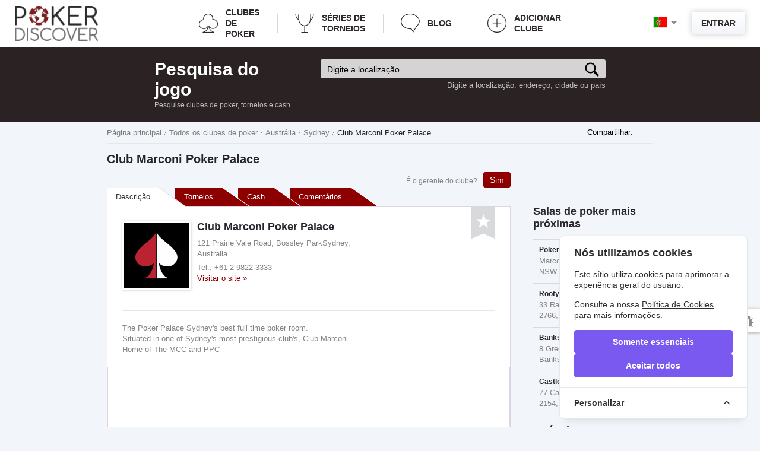

--- FILE ---
content_type: text/html; charset=utf-8
request_url: https://pt.pokerdiscover.com/clubs/australia/sydney/club-marconi-poker-palace
body_size: 22427
content:
<!doctype html>
<!--[if IE 8 ]>
<html class="ie8" lang="en-US"><![endif]-->
<!--[if IE 9 ]>
<html class="ie9" lang="en-US"><![endif]-->
<!--[if (gt IE 9)|!(IE)]><!-->
<html lang="en-US"><!--<![endif]-->
<head>
    <meta charset="UTF-8">
    <meta name="google-site-verification" content="Ua_zdEH4XiXfBLFNX3DAedrYTdYwENrmk2_EErU7-p4"/>
    <meta name='yandex-verification' content='68f8183f4a3eb435'/>
    <title>    Club Marconi Poker Palace - Clube de poker em Сидней | Jogos, Endereço, Contatos, Comentários.</title>
    <meta name="Description" content="    Club Marconi Poker Palace - Clube de poker em Сидней. descrição, cronograma de jogos a dinheiro e torneios de poker ao vivo. Encontre um jogo de poker no PokerDiscover.">
    <meta property="og:title" content="    Club Marconi Poker Palace - Clube de poker em Сидней | Jogos, Endereço, Contatos, Comentários.">
    <meta property="og:description" content="    Club Marconi Poker Palace - Clube de poker em Сидней. descrição, cronograma de jogos a dinheiro e torneios de poker ao vivo. Encontre um jogo de poker no PokerDiscover.">
    <meta property="og:image" content="    https://pt.pokerdiscover.com/media/poker/clubs/3625/logo/logo_651ac0f1c522a.png">
    <meta property="og:image:type" content="    image/png">
    <meta property="og:image:width" content="    454">
    <meta property="og:image:height" content="    454">
    <meta property="og:type" content="website">
    <meta property="og:url" content="https://pt.pokerdiscover.com/clubs/australia/sydney/club-marconi-poker-palace">
            
        <link rel="alternate" hreflang="en" href="https://en.pokerdiscover.com/clubs/australia/sydney/club-marconi-poker-palace" />
                    
        <link rel="alternate" hreflang="ru" href="https://ru.pokerdiscover.com/clubs/australia/sydney/club-marconi-poker-palace" />
                    
        <link rel="alternate" hreflang="uk-ua" href="https://ua.pokerdiscover.com/clubs/australia/sydney/club-marconi-poker-palace" />
                    
        <link rel="alternate" hreflang="it" href="https://it.pokerdiscover.com/clubs/australia/sydney/club-marconi-poker-palace" />
                                
        <link rel="alternate" hreflang="fr" href="https://fr.pokerdiscover.com/clubs/australia/sydney/club-marconi-poker-palace" />
            
    <link rel="shortcut icon" href="/images/favicon.ico" type="image/x-icon"/>
    <link rel="apple-touch-icon" href="/images/fav-iphone.png"/>

    <link rel="stylesheet" type="text/css" href="/css/style.css" media="all">
    <link rel="stylesheet" href="/js/plugins/range/jquery.nouislider.css">

    <link rel="stylesheet" type="text/css" href="/css/custom.css" media="all">
    <link rel="stylesheet" type="text/css" href="/css/print.css" media="print">
    <link rel="stylesheet" type="text/css" href="/js/plugins/fancybox/jquery.fancybox.css" media="all">

<script type="text/javascript">
    var translate = {
        poker_clubs_in: "Clubes de poker",
        field_required: "O campo obrigat\u00f3rio.",
        min_length_2: "O comprimento m\u00ednimo deste campo \u00e9 de 2 s\u00edmbolos.",
        min_length_5: "O comprimento m\u00ednimo deste campo \u00e9 de 5 s\u00edmbolos.",
        wrong_email_format: "E-mail inv\u00e1lido",
        club_updated: "Informa\u00e7\u00e3o sobre o clube atualizada com sucesso",
        delete_msg_confirm: "Eliminar esta mensagem?",
        delete_sel_msg_confirm: "Eliminar as mensagens selecionadas?",
        msg_del_success: "Mensagem eliminada com sucesso",
        msg_del_error: "Erro ao eliminar a mensagem",
        msgs_del_success: "Mensagens eliminadas com sucesso",
        msgs_del_error: "Erro ao eliminar mensagens",
        reviews_count: " coment\u00e1rio",
        min_5_symbols: "A mensagem deve conter no m\u00ednimo 5 s\u00edmbolos",
        select_position_from_list: "{{NO TRANSLATION}}"
    };
</script>

<!-- Google map -->
    <script type="text/javascript"
            src="https://maps.googleapis.com/maps/api/js?key=AIzaSyAgPNXtyZOeK6neJLjL6g0K5O_083Prews&v=3&libraries=places&language=en&types=(cities)"></script>
    <!--[if lt IE 9]>
    <script src="https://html5shim.googlecode.com/svn/trunk/html5.js"></script>
    <![endif]-->

    <script type="text/javascript" src="//s7.addthis.com/js/300/addthis_widget.js#pubid=ra-586fa2dd2f0bb75e"
            async="async"></script>

    <!-- Cookie Consent --><script src="https://pt.pokerdiscover.com/cookie-consent/script?id=93c8696da178b3dfa6b7d19198036674" defer></script></head>
<body class="mobile_map " itemscope itemtype="https://schema.org/WebPage">

<div class="popup" id="win-login">
    <div class="box" id="sign">
        <span class="close"></span>
        <span class="h2">Acesso a PokerDiscover</span>
        <form class="form_sign poker_form" id="form-login">
            <p><input type="text" name="email" placeholder="E-mail" class="form-control"></p>
            <p><input type="password" name="password" placeholder="Palavra-passe" class="form-control"></p>
            <p class="box_middle"><input type="checkbox" id="remember" name="remember">
                <label for="remember"> Mantenha-me conectado</label>
            </p>
            <span id="error-login">&nbsp;</span>
            <p class="text_center">
                <a href="javascript:void(0);" class="button secondary" id="btn-login">
                    <span>Entrar</span>
                    <span class="bg"></span>
                </a>
                <br>
                <span class="forgot_link">
                  <a rel="nofollow" href="/user/register">Cadastro</a>
                | <a rel="nofollow" href="/user/forgot-password">Esqueceu-se da sua palavra-passe?</a></span>
            </p>
            <div class="h2_wrapper">
                <span class="h2">Ou entre usando</span>
            </div>
                            <div class="socials">
                    <a href="" class="fb" rel="nofollow">Facebook</a>
                    <a href="https://accounts.google.com/o/oauth2/auth?client_id=540680337112-g9cnj2dbltaf1q2bgjb76uc1jfrlg1u7.apps.googleusercontent.com&redirect_uri=https://pt.pokerdiscover.com/user/googlelogin&response_type=code&scope=https://www.googleapis.com/auth/userinfo.email https://www.googleapis.com/auth/userinfo.profile" class="google" rel="nofollow">Google</a>
                    <a href="https://oauth.vk.com/authorize?client_id=4243530&redirect_uri=https://pt.pokerdiscover.com/user/vklogin&scope=7&display=page" class="vk" rel="nofollow">VKontakte</a>
                </div>
                    </form>
    </div>
</div>

    
<div id="wrapper">
    <div class="svgstore">
    <noindex>
        <svg xmlns="http://www.w3.org/2000/svg">
            <symbol id="icon-add-club" viewBox="0 0 141.7 141.7">
                <path d="m101.2 72.4h-60.2c-1.5 0-2.5-1-2.5-2.5s1-2.5 2.5-2.5h59.7c1.5 0 2.5 1 2.5 2.5 0.1 1.5-1 2.5-2 2.5zm-30.3 30.4c-1.5 0-2.5-1-2.5-2.5v-59.8c0-1.5 1-2.5 2.5-2.5s2.5 1 2.5 2.5v59.7c0 1.5-1 2.6-2.5 2.6zm0 38.9c-39.5 0-70.9-32.4-70.9-70.8 0-39.5 32.4-70.9 70.9-70.9s70.9 32.4 70.9 70.9-31.5 70.8-70.9 70.8zm0-137.7c-37 0-66.3 29.9-66.3 66.4s29.9 66.3 66.3 66.3 66.3-29.4 66.3-66.3-29.4-66.4-66.3-66.4z"/>
            </symbol>
            <symbol id="icon-poker-clubs" viewBox="0 0 141.7 141.7">
                <path d="m141.7 76.7c0-19.4-16-35.4-35.9-35.9 0-1.5 0.5-3.4 0.5-4.9 0-19.9-16.5-35.9-36.9-35.9s-36.9 16-36.9 35.9c0 2.4 0 4.9 0.5 6.8-18.4 1.9-33 18-33 35.9 0 19.9 16.5 35.9 36.9 35.9 11.2 0 21.8-4.9 28.6-13.1-2.9 13.1-11.6 29.6-35.9 35.9l-1 0.5 0.5 3.4h84l0.5-3.9h-1c-1-0.5-26.7-6.8-34.9-35.9 6.8 7.3 17 11.6 27.2 11.6 20.3-0.4 36.8-16.4 36.8-36.3zm-70.3 15.5c3.4 26.7 19.9 39.3 30.1 45.1h-59.3c23.8-11.6 28.2-33.4 29.2-45.1v-1.5l-3.9-1-0.5 1c-5.3 11.6-17 19.4-30.1 19.4-18 0-32.5-14.1-32.5-31.5 0-17 13.6-31.1 31.1-31.5h2.9l-0.5-2.9c-1-2.4-1.5-5.3-1.5-8.3 0-17.5 14.6-31.5 32.5-31.5s32.5 14.1 32.5 31.5c0 2.4-0.5 4.4-1 6.8l-0.5 2.9h2.9 1.5c18 0 32.5 14.1 32.5 31.5s-14.6 31.5-32.5 31.5c-12.6 0-23.8-6.8-29.1-17.5l-0.5-1-3.4 1 0.1 1.1z"/>
            </symbol>
            <symbol id="icon-cup" viewBox="0 0 141.7 141.7">
                <path stroke-miterlimit="10" stroke-width="5" d="m71.2 139.9v-50s-55.4 4-43.6-88.1m86.6 41.6s20.3 4.5 22.8-42.1h-131.7c-2.4 36.6 21.3 42.1 21.3 42.1m88.6-41.6c-1.5 15.8 11.4 84.6-44.1 88.1m-24.7 50h48.6" fill="none"/>
            </symbol>
            <symbol id="icon-blog" viewBox="0 0 141.7 141.7">
                <path fill="none" stroke-width="5" stroke-miterlimit="10" d="M118.4,93.8 c0,0,43.1-35,2.4-71.4C81-14,26.4,6.1,12,28.6S0.5,83.7,25.4,100c26.8,17.7,51.3,12.9,52.7,12.9c1.9,0,14.4,24,14.4,24L118.4,93.8z"/>
            </symbol>
            <symbol id="icon-arrow-top" viewBox="-3 23.5 100.5 49.8">
                <g>
                    <polygon points="-1.4,68.8 47.3,24.9 96.1,68.8 93.4,71.8 47.3,30.3 1.3,71.8"/>
                    <path d="M47.3,26.3l47.3,42.6l-1.3,1.5L47.3,29l-46,41.4L0,68.9L47.3,26.3 M47.3,23.6L46,24.8L-1.3,67.4l-1.5,1.3 l1.3,1.5l1.3,1.5l1.3,1.5l1.5-1.3l44.7-40.2L92,71.9l1.5,1.3l1.3-1.5l1.3-1.5l1.3-1.5L96,67.4L48.7,24.8L47.3,23.6L47.3,23.6z"/>
                </g>
            </symbol>
            <symbol id="icon-home" viewBox="0 0 32 32">
                <path d="M32 19l-6-6v-9h-4v5l-6-6-16 16v1h4v10h10v-6h4v6h10v-10h4z"></path>
            </symbol>
            <symbol id="icon-manager-club" viewBox="0 0 466.211 466.211">
                <path d="M460.814,223.143l-58.211-58.237c-0.023,0-0.023-0.018-0.036-0.018L252.208,14.521c0,0-0.013-0.006-0.013-0.018
                  l-6.07-6.074c-7.185-7.185-18.843-7.185-26.013,0l-6.074,6.074c0,0.012-0.024,0.012-0.024,0.012L63.648,164.894
                  c0,0-0.012,0.018-0.024,0.018L5.386,223.149c-7.182,7.188-7.182,18.828,0,26.016c3.591,3.591,8.302,5.386,13.006,5.386
                  s9.424-1.795,13.015-5.386l26.842-26.842v196.375c0,24.523,19.948,44.472,44.468,44.472h260.776
                  c24.506,0,44.466-19.948,44.466-44.472V222.317l26.829,26.842c3.592,3.591,8.299,5.386,13.007,5.386
                  c4.702,0,9.439-1.795,13.001-5.386C468.013,241.971,468.013,230.331,460.814,223.143z"/>
            </symbol>
            <symbol id="icon-settings" viewBox="0 0 32 32">
                <path d="M32 17.969v-4l-4.781-1.992c-0.133-0.375-0.273-0.738-0.445-1.094l1.93-4.805-2.829-2.828-4.762 1.961c-0.363-0.176-0.734-0.324-1.117-0.461l-2.027-4.75h-4l-1.977 4.734c-0.398 0.141-0.781 0.289-1.16 0.469l-4.754-1.91-2.828 2.828 1.938 4.711c-0.188 0.387-0.34 0.781-0.485 1.188l-4.703 2.011v4l4.707 1.961c0.145 0.406 0.301 0.801 0.488 1.188l-1.902 4.742 2.828 2.828 4.723-1.945c0.379 0.18 0.766 0.324 1.164 0.461l2.023 4.734h4l1.98-4.758c0.379-0.141 0.754-0.289 1.113-0.461l4.797 1.922 2.828-2.828-1.969-4.773c0.168-0.359 0.305-0.723 0.438-1.094l4.782-2.039zM15.969 22c-3.312 0-6-2.688-6-6s2.688-6 6-6 6 2.688 6 6-2.688 6-6 6z"></path>
            </symbol>
            <symbol id="icon-arrow" viewBox="0 0 32 32">
                <path d="M22.137 19.625l9.863-7.625h-12l-4-12-4 12h-12l9.875 7.594-3.875 12.406 10.016-7.68 9.992 7.68z"></path>
            </symbol>
            <symbol id="icon-user" viewBox="0 0 48 48">
                <path d="M41.689 34.59c-2.899-3.79-6.64-5.75-12.959-6.38-1.141-0.229-2-1.24-2-2.44 0-0.879 2.819-3.51 2.799-3.529 2.91-3.011 4.471-7.901 4.471-11.661 0-5.84-4.7-10.58-10.5-10.58s-10.5 4.74-10.5 10.58c0 3.78 1.52 8.7 4.46 11.71 0 0 2.81 2.601 2.81 3.479 0 1.271-0.96 2.33-2.2 2.48-6.19 0.65-9.89 2.6-12.76 6.34-0.83 1.081-1.28 3.251-1.31 4.411 0.010 0.3 0 5 0 5 0 2.21 1.79 4 4 4h31c2.21 0 4-1.79 4-4 0 0-0.010-4.7 0-5-0.029-1.16-0.48-3.33-1.311-4.41z"></path>
            </symbol>
            <symbol id="icon-message" viewBox="0 0 14 14">
                <g>
                    <path d="M7,9L5.268,7.484l-4.952,4.245C0.496,11.896,0.739,12,1.007,12h11.986 c0.267,0,0.509-0.104,0.688-0.271L8.732,7.484L7,9z"/>
                    <path d="M13.684,2.271C13.504,2.103,13.262,2,12.993,2H1.007C0.74,2,0.498,2.104,0.318,2.273L7,8 L13.684,2.271z"/>
                    <polygon points="0,2.878 0,11.186 4.833,7.079"/>
                    <polygon points="9.167,7.079 14,11.186 14,2.875"/>
                </g>
            </symbol>
            <symbol id="icon-balance" viewBox="0 0 96 96">
                <path d="M92.796,58.951l-6.433-37.622l0.597-0.076v-3.251H53.994v-2.146h-5.247h-1.494h-5.247v2.146H9.04v3.251l0.597,0.076               L3.204,58.951H0.315c0,3.587,5.544,6.498,12.38,6.498c6.838, 0,12.38-2.911,12.38-6.498h-2.888l-6.297-36.823l24.766,3.162v46.322                     h-8.051v3.895h-3.184v4.638h17.831h1.494h17.831v-4.638h-3.184v-3.895h-8.051V25.289l24.766-3.162l-6.297,36.823h-2.887                     c0,3.587,5.542,6.498,12.379,6.498c6.836,0,12.38-2.911,12.38-6.498H92.796z M19.61,58.951H5.778l6.38-37.299l1.099,0.14 L19.61,58.951z M76.39,58.951l6.354-37.16l1.1-0.14l6.379,37.299H76.39z"></path>
            </symbol>
            <symbol id="icon-rating" viewBox="0 0 32 32">
                  <path d="M28.166,8.317c-2.1,0-3.803,1.702-3.803,3.801c0,0.252,0.025,0.499,0.074,0.738l-4.806,4.328 c-0.407-0.15-0.849-0.232-1.312-0.232c-0.176,0-0.35,0.013-0.52,0.033l-2.726-3.641c0.131-0.385,0.201-0.798,0.201-1.227                c0-2.1-1.702-3.801-3.8-3.801s-3.8,1.702-3.8,3.801c0,0.485,0.089,0.948,0.256,1.375l-3.128,3.572 c-0.299-0.075-0.609-0.114-0.93-0.114c-2.098,0-3.801,1.702-3.801,3.802s1.703,3.801,3.801,3.801c2.1,0,3.802-1.701,3.802-3.801       c0-0.32-0.04-0.63-0.114-0.926l3.446-3.936c0.153,0.019,0.31,0.029,0.468,0.029c0.213,0,0.421-0.018,0.623-0.051l2.66,3.552 c-0.156,0.414-0.24,0.863-0.24,1.332c0,2.1,1.702,3.801,3.799,3.801c2.101,0,3.801-1.701,3.801-3.801 c0-0.184-0.012-0.363-0.037-0.54l4.955-4.462c0.355,0.11,0.732,0.169,1.125,0.169c2.098,0,3.801-1.702,3.801-3.801 C31.965,10.019,30.264,8.317,28.166,8.317z"></path>
            </symbol>
            <symbol id="icon-cup-full" viewBox="0 0 32 32">
                <path d="M24.7,0l0,0.7c0,0.4-0.1,0.7-0.3,1c-0.3,0.3-0.8,0.5-1.3,0.6c0-0.4,0-0.7,0-1.1c-0.6,0-3.9,0-7.2,0c0,0,0,0,0,0 c-3.3,0-6.5,0-7.2,0c0,0.4,0,0.8,0,1.1C8.5,2.2,7.9,2,7.6,1.7c-0.2-0.2-0.3-0.6-0.3-1l0-0.7H3.6l0,0.7c0.2,12.1,5.3,15,7.7,15.8 L10.9,17l1.1,0.8l0.4-0.6c0.8,1.4,1.4,2.4,1.7,3.1h-0.5v1.1h0.6c-0.3,1.7-3.7,3.7-3.7,3.7v1H9.7V32H16h0h6.3v-5.9h-0.8v-1 c0,0-3.4-2-3.7-3.7h0.6v-1.1h-0.5c0.3-0.7,1-1.6,1.7-3.1l0.4,0.6l1.1-0.8l-0.4-0.5c2.3-0.7,7.5-3.6,7.7-15.8l0-0.7H24.7z M5,1.4h1 c0.1,0.5,0.3,0.9,0.7,1.3c0.7,0.7,1.7,0.9,2.3,1C9.3,9,10.3,12.5,11.3,15C9.3,14.3,5.3,11.6,5,1.4z M20.7,15c1-2.5,2-6,2.4-11.4 c0.6-0.1,1.6-0.3,2.3-1c0.3-0.4,0.6-0.8,0.7-1.3h1C26.7,11.6,22.7,14.3,20.7,15z"/>
            </symbol>
            <symbol id="icon-search-club" viewBox="0 30.6 547.6 486.3">
                <path fill="#2B2323" d="M540.8,254.8L294.5,38.2c-11.5-10.1-30.1-10.1-41.4,0L6.9,254.8c-11.5,10.1-8.4,18.3,6.9,18.3h76v221.8 c0,12.1,9.9,22.1,22.1,22.1h92.9V371.1c0-12.1,9.9-22.1,22.1-22.1h93.9c12.2,0,22.1,9.8,22.1,22.1V517h92.9 c12.2,0,22.1-9.9,22.1-22.1V273h76C549,273,552.1,264.9,540.8,254.8z"/>
            </symbol>
            <symbol id="icon-search-geo" viewBox="0 123.3 595.3 595.3">
                <path fill="#2B2323" d="M297.6,123.3C133.5,123.3,0,256.8,0,420.9c0,164.1,133.5,297.6,297.6,297.6c164.1,0,297.6-133.5,297.6-297.6 C595.3,256.8,461.7,123.3,297.6,123.3z M395.6,445.9c-19.5-3.1-59.5-3.1-72.9,16.4c-16.4,24.6,16.4,36.9,23.6,56.5 c7.2,21.5-10.3,13.3-16.4,31.8c-8.2,25.7,33.9,56.4,49.3,71.9c1.8,1.8,3.6,3.9,5.6,6.2c-26.8,11.3-56.2,17.5-87.1,17.5 c-72.1,0-136.4-34-177.6-86.8c8.4,6.5,17.4,9.8,25.9,6.7c15.7-6,25.3-48.2,41-61.5c27.7-22.9,33.7-26.5,38.6-61.5 c3.6-32.5,22.9-26.5,36.2-49.4c31.3-59.1-100.1-26.5-117-37.4c-17.2-12.6-19.1-43.8-41.2-49.9c39.3-66.3,111.5-110.9,194-110.9 c15.4,0,30.4,1.6,44.9,4.5c-10.7,9.5-21.1,19.4-32.3,28.5c-21.7,18.1-51.8,32.5-57.9,63.9c-3.6,27.7,19.3,78.4,49.4,85.6 c28.9,6,33.8-27.7,57.9-35c31.4-9.6,57.9,31.4,84.4,41c37.3,15.7,21.7-12.1,20.5-36.2c-1-21.7,17.5-24.2,35.8-25.2 c14.4,29.7,22.5,63,22.5,98.1c0,19.7-2.5,38.8-7.3,57C474.1,479.9,435.6,452.2,395.6,445.9z"/>
            </symbol>
            <symbol id="icon-search-series" viewBox="0 0 30.9 30.9">
                <path fill="#2B2323" d="M24.8,4.5c0-0.9,0-1.5,0-1.5l-9.3,0l0,0h0h0l0,0l-9.3,0c0,0,0,0.6,0,1.5H0v1c0,0.2,0,5.7,3.4,8.7 C4.8,15.4,6.6,16,8.6,16c0.3,0,0.6,0,1,0c1.2,1.6,2.5,2.7,4,3.3v4.4H9.2v2.8H7.7V28h7.7h0.1h7.7v-1.6h-1.5v-2.8h-4.5v-4.4 c1.5-0.6,2.9-1.7,4-3.3c0.3,0,0.6,0,1,0c2.1,0,3.8-0.6,5.2-1.9c3.4-3,3.4-8.4,3.4-8.7v-1H24.8z M4.8,12.6C2.8,10.9,2.3,8,2.1,6.5 h4.2c0.2,1.9,0.6,4.3,1.5,6.4C8,13.2,8.2,13.6,8.3,14C6.9,13.9,5.7,13.5,4.8,12.6z M26.2,12.6c-1,0.8-2.2,1.3-3.6,1.3 c0.2-0.4,0.4-0.7,0.5-1.1c1-2.1,1.4-4.5,1.5-6.4h4.2C28.7,8,28.1,10.9,26.2,12.6z"/>
            </symbol>
            <symbol id="icon-present" viewBox="0 0 30.9 30.9">
                <path fill="#8D0000" d="M9,15.9v2.8h9.6v-4.1h-8.3C9.6,14.5,9,15.1,9,15.9z M28.2,11.1c0-1.1-0.9-2.1-2.7-2.1
c-1.8,0-3.2,0.8-4.1,1.7c-0.4-0.2-0.9-0.4-1.4-0.4c-0.5,0-1,0.1-1.4,0.4C17.7,9.8,16.3,9,14.5,9c-1.9,0-2.8,0.9-2.8,2.1
s0.9,2.1,2.8,2.1H20l0,0h0l0,0h5.5C27.4,13.1,28.2,12.2,28.2,11.1z M17.5,11.8h-3c-0.6,0-1.4-0.1-1.4-0.7c0-0.6,0.7-0.7,1.4-0.7
c1.4,0,2.4,0.6,3.1,1.3L17.5,11.8z M22.3,11.7c0.7-0.7,1.8-1.3,3.2-1.3c0.6,0,1.4,0.1,1.4,0.7c0,0.6-0.7,0.7-1.4,0.7L22.3,11.7
L22.3,11.7z M10.4,29.6c0,0.8,0.6,1.4,1.4,1.4h6.9V20h-8.2V29.6z M29.6,14.5h-8.2v4.1H31v-2.8C31,15.1,30.4,14.5,29.6,14.5z
M21.4,31h6.8c0.8,0,1.4-0.6,1.4-1.4V20h-8.2V31z"/>
            </symbol>
            <symbol id="icon-info" viewBox="0 0 30.9 30.9">
                <path fill="#8D8D8D" d="M23.4,28.7c0,0-0.8,0.3-1.5,0.3c-0.4,0-0.5-0.1-0.6-0.1c-0.2-0.2-0.7-0.5,0.1-2l1.4-2.9
c0.9-1.7,1-3.3,0.4-4.6c-0.5-1.1-1.5-1.8-2.8-2c-0.5-0.1-0.9-0.1-1.4-0.1c-2.7,0-4.4,1.6-4.5,1.6c-0.3,0.2-0.3,0.6-0.1,0.9
c0.2,0.3,0.5,0.4,0.9,0.3c0,0,0.8-0.3,1.5-0.3c0.4,0,0.5,0.1,0.6,0.1c0.2,0.2,0.7,0.5-0.1,2l-1.4,2.9c-0.9,1.7-1,3.3-0.4,4.6
c0.5,1.1,1.5,1.8,2.8,2c0.5,0.1,0.9,0.1,1.4,0.1c2.7,0,4.5-1.6,4.5-1.6c0.3-0.2,0.3-0.6,0.1-0.9C24,28.7,23.7,28.6,23.4,28.7z
M22.2,8.5c2,0,3.6,1.6,3.6,3.6s-1.6,3.6-3.6,3.6s-3.6-1.6-3.6-3.6S20.2,8.5,22.2,8.5z"/>
            </symbol>
            <symbol id="icon-bug" viewBox="0 0 30.9 30.9">
                <path fill="#8D8D8D" d="M16.5,14.7c-0.5-0.6-0.7-1.3-0.7-2c0-2,1.9-3.7,4.2-3.7c2.3,0,4.2,1.6,4.2,3.7c0,0.8-0.3,1.4-0.7,2H16.5z
M29.2,21.2h-2.5c-0.1-1.3-0.5-2.5-1-3.5l2.3-2.5c0.4-0.4,0.4-1.1-0.1-1.5c-0.4-0.4-1.1-0.4-1.5,0.1l-2,2.2
c-0.1-0.2-0.3-0.3-0.5-0.5h-3v15c1.3-0.2,2.5-0.9,3.4-1.9l2,2.1c0.2,0.2,0.5,0.3,0.8,0.3c0.3,0,0.5-0.1,0.7-0.3
c0.4-0.4,0.5-1.1,0.1-1.5l-2.3-2.5c0.5-1,0.9-2.2,1-3.5h2.5c0.6,0,1-0.5,1-1C30.3,21.6,29.8,21.2,29.2,21.2z M15.6,15.9l-2-2.2
c-0.4-0.4-1-0.5-1.5-0.1c-0.4,0.4-0.5,1.1-0.1,1.5l2.3,2.5c-0.5,1-0.9,2.2-1.1,3.5h-2.5c-0.6,0-1,0.5-1,1c0,0.6,0.5,1,1,1h2.5
c0.1,1.3,0.5,2.5,1,3.5l-2.3,2.5c-0.4,0.4-0.4,1.1,0.1,1.5c0.2,0.2,0.5,0.3,0.7,0.3c0.3,0,0.6-0.1,0.8-0.3l2-2.1
c0.9,1,2.1,1.7,3.4,1.9v-15h-3C15.9,15.6,15.8,15.8,15.6,15.9z"/>
            </symbol>
            <symbol viewBox="0 0 15 15" id="icon-update-user">
                <path d="M14.4,8c0,1.7-0.7,3.3-2,4.5c-2.7,2.5-7.1,2.5-9.7,0s-2.7-6.7,0-9.2C5.1,1,9.2,0.8,11.9,3L9.5,3.6l0.1,0.5 l3.5-0.8l0,0l0,0L12.5,0l-0.6,0.1l0.5,2.4C9.4,0.1,5,0.3,2.2,2.9c-2.9,2.8-2.9,7.2,0,10c2.9,2.7,7.7,2.7,10.6,0 C14.2,11.7,15,9.9,15,8H14.4z"/>
                <path d="M10,9H9.5C9,9,8.6,8.6,8.6,8.1V7.8C8.8,7.5,8.9,7.2,9,6.9c0-0.1,0.1-0.1,0.1-0.1c0.2-0.2,0.2-0.5,0.1-0.7
                c0,0-0.1-0.1-0.1-0.1c0-0.3,0-0.6,0-0.8c0-0.3-0.1-0.7-0.3-0.9C8.6,4,8.4,3.9,8.1,3.9c-0.3-0.1-0.7-0.1-1,0C6.8,3.9,6.5,4.1,6.3,4.4
                C6.2,4.6,6.1,4.9,6.1,5.1s0,0.6,0,0.9c0,0.1,0,0.1-0.1,0.2C5.9,6.4,5.9,6.7,6.2,6.8c0.1,0,0.1,0.1,0.1,0.2c0.1,0.3,0.2,0.6,0.4,0.8
                v0.3C6.7,8.6,6.3,9,5.7,9H5.2c0,0-0.9,0.2-1.4,1.4v0.5c0,0.3,0.2,0.5,0.5,0.5H11c0.3,0,0.5-0.2,0.5-0.5v-0.5C10.9,9.3,10,9,10,9z"/>
            </symbol>
            <symbol viewBox="0 0 15 15" id="icon-update-up">
                <path d="M14.4,8c0,1.7-0.7,3.3-2,4.5c-2.7,2.5-7.1,2.5-9.7,0s-2.7-6.7,0-9.2C5.1,1,9.2,0.8,11.9,3L9.5,3.6l0.1,0.5 l3.5-0.8l0,0l0,0L12.5,0l-0.6,0.1l0.5,2.4C9.4,0.1,5,0.3,2.2,2.9c-2.9,2.8-2.9,7.2,0,10c2.9,2.7,7.7,2.7,10.6,0 C14.2,11.7,15,9.9,15,8H14.4z"/>
                <path d="M11.5,7.2L7.8,3.9c-0.2-0.2-0.5-0.2-0.6,0L3.5,7.2C3.3,7.4,3.3,7.5,3.6,7.5h1.5v3.7c0.6,0,4.3,0,4.8,0V7.5 h1.5C11.7,7.5,11.7,7.4,11.5,7.2z"/>
            </symbol>
            <symbol viewBox="0 0 26 19.002" id="icon-comments">
                <path d="M24.259,3.94c-1.161-1.216-2.738-2.177-4.73-2.882C17.537,0.353,15.36,0,13,0c-1.76,0-3.444,0.209-5.049,0.625 C6.345,1.042,4.962,1.604,3.801,2.313C2.641,3.022,1.717,3.866,1.03,4.843C0.343,5.82,0,6.844,0,7.916 c0,1.237,0.438,2.396,1.313,3.476c0.875,1.08,2.072,1.987,3.591,2.721c-0.107,0.33-0.232,0.644-0.377,0.94 c-0.145,0.297-0.276,0.54-0.392,0.73c-0.116,0.19-0.273,0.399-0.472,0.631c-0.198,0.231-0.348,0.394-0.45,0.489 c-0.101,0.095-0.268,0.251-0.501,0.469c-0.232,0.219-0.382,0.361-0.45,0.427c-0.01,0.004-0.048,0.041-0.116,0.111 c-0.068,0.07-0.102,0.105-0.102,0.105l-0.087,0.111c-0.048,0.062-0.07,0.101-0.065,0.118c0.005,0.016-0.005,0.058-0.029,0.123 c-0.024,0.066-0.022,0.116,0.007,0.149v0.012c0.039,0.149,0.123,0.268,0.254,0.358c0.131,0.091,0.278,0.128,0.443,0.111 c0.629-0.066,1.18-0.156,1.654-0.271c2.534-0.553,4.759-1.551,6.674-2.993c0.725,0.066,1.427,0.099,2.104,0.099 c2.36,0,4.536-0.353,6.529-1.058c1.993-0.705,3.569-1.666,4.73-2.881C25.42,10.677,26,9.351,26,7.916 C26,6.481,25.42,5.156,24.259,3.94z"/>
            </symbol>

            <symbol viewBox="0 0 47.986 40.066" id="icon-send">
                <path d="M29.325,29.382v10.684l18.661-18.697L29.325,2.672v10.951C15.995,13.623,6.665,9.349,0,0 C2.666,13.356,10.663,26.711,29.325,29.382z"></path>
            </symbol>
        </svg>
    </noindex>
</div>
    <div class="page-header">
        <div class="page-header__top">
    <a href="https://pt.pokerdiscover.com" class="page-header__logo">
        <img src="/images/logo-pokerdiskover.png" alt="PokerDiscover">
    </a>
    <div class="page-header__right">
        <div class="page-header__lang">
    <div class="page-header__lang-current">
        <span class="flag-icon flag-icon-pt"></span>
    </div>
    <ul class="page-header__lang-list">
                <li>

            <a href="https://en.pokerdiscover.com/clubs/australia/sydney/club-marconi-poker-palace">
                <span class="flag-icon flag-icon-gb"></span>
                English
            </a>
        </li>
                <li>

            <a href="https://ru.pokerdiscover.com/clubs/australia/sydney/club-marconi-poker-palace">
                <span class="flag-icon flag-icon-ru"></span>
                Русский
            </a>
        </li>
                <li>

            <a href="https://ua.pokerdiscover.com/clubs/australia/sydney/club-marconi-poker-palace">
                <span class="flag-icon flag-icon-ua"></span>
                Українська
            </a>
        </li>
                <li>

            <a href="https://it.pokerdiscover.com/clubs/australia/sydney/club-marconi-poker-palace">
                <span class="flag-icon flag-icon-it"></span>
                Italiano
            </a>
        </li>
                <li>

            <a href="https://fr.pokerdiscover.com/clubs/australia/sydney/club-marconi-poker-palace">
                <span class="flag-icon flag-icon-fr"></span>
                French
            </a>
        </li>
            </ul>
</div>
        <ul class="page-header__login-panel">
    <li id="btn-login-show" class="page-header__login"><a href="/user/login">Entrar</a></li>
    <li class="page-header__reg"><a href="/user/register">Cadastro</a></li>
</ul>
    </div>
    <div class="page-header__wrapper-nav">
    <ul class="page-header__nav">
        <li class="page-header__nav-item">
            <a href="/clubs" class="page-header__nav-link">
                <svg class="page-header__nav-icon">
                    <use xlink:href="#icon-poker-clubs"></use>
                </svg>
                Clubes de poker            </a>
        </li>
        <li class="page-header__nav-item">
            <a href="/series" class="page-header__nav-link">
                <svg class="page-header__nav-icon">
                    <use xlink:href="#icon-cup"></use>
                </svg>
                Séries de torneios            </a>
        </li>
        <li class="page-header__nav-item">
            <a href="/blog" class="page-header__nav-link">
                <svg class="page-header__nav-icon">
                    <use xlink:href="#icon-blog"></use>
                </svg>
                Blog            </a>
        </li>
        <li class="page-header__nav-item">
            <a href="/add-club" class="page-header__nav-link">
                <svg class="page-header__nav-icon">
                    <use xlink:href="#icon-add-club"></use>
                </svg>
                Adicionar clube            </a>
        </li>
    </ul>
</div>
</div>
                <div class="page-header__bottom">
            <div class="container relative">
    <div class="search_poker">
        <div class="info">
            <strong>Pesquisa do jogo</strong>
            <p>Pesquise clubes de poker, torneios e cash</p>
        </div>
        <form method="GET" action="https://pt.pokerdiscover.com/search" accept-charset="UTF-8" class="search-poker">
        <div class="search_block">
            <div class="search">
                                <input class="query" placeholder="Digite a localização" name="query" type="text">
                <input class="cityCode" name="code" type="hidden">
                <input class="btn" type="submit" value="Search">
                <svg version="1.1" xmlns="http://www.w3.org/2000/svg" xmlns:xlink="http://www.w3.org/1999/xlink" x="0px" y="0px"
                     viewBox="0 0 50 50" enable-background="new 0 0 50 50" xml:space="preserve">
                    <path d="M30.075,13.341c-4.613-4.614-12.121-4.614-16.734,0c-4.612,4.614-4.612,12.121,0,16.735
                    c4.108,4.107,10.506,4.547,15.116,1.34c0.097,0.459,0.32,0.897,0.676,1.254l6.718,6.717c0.978,0.977,2.56,0.977,3.535,0
                    c0.978-0.977,0.978-2.559,0-3.535l-6.718-6.719c-0.355-0.355-0.794-0.578-1.253-0.674C34.624,23.847,34.184,17.451,30.075,13.341z
                     M27.954,27.955c-3.444,3.444-9.048,3.444-12.492,0c-3.442-3.444-3.442-9.048,0-12.492c3.444-3.444,9.048-3.444,12.492,0
                    S31.398,24.511,27.954,27.955z"/>
                </svg>
            </div>
            <p>Digite a localização: endereço, cidade ou país</p>
        </div>
        </form>
    </div>
    </div>
        </div>
            </div>

    <section id="main">
            <div class="container">

            <div class="share_buttons">
        <div class="share_text">Compartilhar:</div>
            <div class="addthis_inline_share_toolbox"></div>
        </div>

        <ul class="breadcrumbs" itemscope itemtype="https://schema.org/BreadcrumbList">
            <li itemscope itemtype="https://schema.org/ListItem"><a itemprop="url" href="/"><span itemprop="title">Página principal</span></a></li>
            <li itemscope itemtype="https://schema.org/ListItem"><a itemprop="url" href="https://pt.pokerdiscover.com/clubs"><span itemprop="title">Todos os clubes de poker</span></a></li>
            <li itemscope itemtype="https://schema.org/ListItem"><a itemprop="url" href="/clubs/australia"><span itemprop="title">Austrália</span></a></li>
            <li itemscope itemtype="https://schema.org/ListItem"><a itemprop="url" href="/clubs/australia/sydney"><span itemprop="title">Sydney</span></a></li>
            <li>Club Marconi Poker Palace</li>
        </ul>
                    <h1>Club Marconi Poker Palace</h1>
        
        
        <div class="error_msg" style="display: none;"></div>
    
        <div class="success_msg" style="display: none;"></div>
    

                                    <p class="ask">
                    É o gerente do clube?                    <a href="#" class="button secondary club-info-popup"><span>Sim</span><span class="bg"></span></a>
                </p>
                    
        <div class="reviews">
                                </div>
        <div class="columns">
            <div class="left_column">
                <div class="info">
                    <div class="nav nav-tabs" id="tabs">
                        <ul class="tabs">
                            <li class="active zindex5">
                                <a data-target="#description" href="https://pt.pokerdiscover.com/clubs/australia/sydney/club-marconi-poker-palace#description" data-toggle="tab">
                                    <span class="name">Descrição</span>
                                    <span class="element"></span>
                                </a>
                            </li>
                                                            <li class="zindex4">
                                    <a data-target="#tournaments" href="https://pt.pokerdiscover.com/clubs/australia/sydney/club-marconi-poker-palace#tournaments" data-toggle="tab">
                                        <span class="name">Torneios</span>
                                        <span class="element"></span>
                                    </a>
                                </li>
                                <li class="zindex3">
                                    <a data-target="#cash" href="https://pt.pokerdiscover.com/clubs/australia/sydney/club-marconi-poker-palace#cash" data-toggle="tab">
                                        <span class="name">Cash</span>
                                        <span class="element"></span>
                                    </a>
                                </li>
                                                                                    <li class="zindex1">
                                <a data-target="#reviews" href="https://pt.pokerdiscover.com/clubs/australia/sydney/club-marconi-poker-palace#reviews" data-toggle="tab">
                                    <span class="name">Comentários</span>
                                    <span class="element"></span>
                                </a>
                            </li>
                        </ul>
                    </div><!-- tabs -->
                    <div class="tab-content" itemscope itemtype="http://schema.org/Organization">
                        <div class="tab-pane fade active in block_content" id="description">
                <span itemprop="aggregateRating" itemscope itemtype="http://schema.org/AggregateRating">
                    <meta itemprop="ratingValue" content="0">
                    <meta itemprop="reviewCount" content="0">
                </span>
                                                            <a href="/user/login" class="favorite">
                                    <span class="message add">Adicionar aos favoritos</span>
                                    <span class="message remove">Remover dos favoritos</span>
                                    <span class="icon"><span></span></span>
                                </a>
                                                        <div class="club">
                                <div class="img">
                                                                            <img src = "/media/poker/clubs/3625/logo/110x/logo_651ac0f1c522a.png" alt="Club Marconi Poker Palace logo" itemprop="image" />
                                                                    </div>
                                <div class="description">
                                    <div class="info_club">
                                        <div class="left_column">
                                            <h2 itemprop="name">Club Marconi Poker Palace</h2>
                                            <p itemprop="address">121 Prairie Vale Road, Bossley ParkSydney, Australia</p>
                                            <p>
                                                                                                    Tel.: <span itemprop="telephone">+61 2 9822 3333</span><br>
                                                                                                                                                                                                        <a itemprop="url" href="http://www.clubmarconi.com.au/" target="_blank" rel="nofollow">Visitar o site &raquo;</a><br>
                                                                                            </p>
                                        </div>
                                        <!--                            <div class="right_column">-->
                                        <!---->
                                        <!--                            </div>-->
                                    </div>
                                </div>
                            </div>
                                                        <div class="description" itemprop="description">
                                The Poker Palace Sydney's best full time poker room.<br>Situated in one of Sydney's most prestigious club's, Club Marconi.<br>Home of The MCC and PPC
                            </div>
                            
                            <div class="wrapper_map">
                                <div style="position: relative; overflow: hidden;">
                                <iframe width="675" height="285"
                                        frameborder="0" style="border:0"
                                        src="https://www.google.com/maps/embed/v1/place?key=AIzaSyAgPNXtyZOeK6neJLjL6g0K5O_083Prews&q=-33.8643780000000000,150.8799930000000000" allowfullscreen>
                                </iframe>
                                </div>
                            </div>
                        </div>
                        <div class="tab-pane fade block_content" id="tournaments">
                            <h2 class="top_title">Club Marconi Poker Palace
                                Torneios</h2>
                            <span class="h2">Hoje</span>
                            <table class="table hover_tr table-style">
                                <thead>
                                <tr>
                                    <th width="150">Start</th>
                                    <th class="size_410">Evento</th>
                                    <th width="60">Buy in</th>
                                    <th></th>
                                </tr>
                                </thead>
                                <tbody>
                                                                    <tr class="info line_height">
                                        <td colspan="5">Torneios não encontrados</td>
                                    </tr>
                                                                </tbody>
                            </table>
                            <span class="h2">Programado</span>
                            <table class="table hover_tr table-style">
                                <thead>
                                <tr>
                                    <th width="150">Datas</th>
                                    <th>Evento</th>
                                    <th  width="60">Buy in</th>
                                    <th></th>
                                </tr>
                                </thead>
                                <tbody>
                                                                    <tr class="info line_height">
                                        <td colspan="4">Torneios não encontrados</td>
                                    </tr>
                                                                </tbody>
                            </table>
                        </div>
                        <div class="tab-pane fadem block_content" id="cash">
                            <h2 class="top_title">Club Marconi Poker Palace Cash games</h2>
                            <h3 class="h2">Jogar agora</h3>
                            <table class="table table-style">
                                <thead>
                                <tr>
                                    <th class="size_230">Nome do clube</th>
                                    <th>Descrição</th>
                                                                    </tr>
                                </thead>
                                <tbody>
                                                                    <tr class="info">
                                        <td colspan="5">Cash games não encontrados</td>
                                    </tr>
                                                                </tbody>
                            </table>

                            
                            
                            
                        </div>
                        
                        <div class="tab-pane fadem block_content" id="reviews">
                            <div class="block_review">
                                                                    <a href="javascript:void(0);" class="add_review link_to_login">Adicionar comentário</a>
                                    <input type="hidden" id="redirectAfterLogin" value="https://pt.pokerdiscover.com/clubs/australia/sydney/club-marconi-poker-palace">
                                                                <span class="heading">Comentários de jogadores</span>
                                <div class="items_review">
                                                                            Comentários não encontrados                                                                    </div>
                            </div><!-- /block_review -->
                        </div>

                    </div>

                    <!-- add review -->
                    <div class="add_review_block" id="add_review">
                        <span class="heading">Adicionar comentário</span>
                        <form method="POST" action="https://pt.pokerdiscover.com/api/poker/club/comments/add-comment" accept-charset="UTF-8" id="add-comment-form"><input name="_token" type="hidden" value="h9oQAQixKLaqRJQTjJiBTPS48wPMKWvPmUJhtT6t">
                        <div class="form_medium">
                            <div class="row">
                                <div class="left">
                                    <label for="f_rate">Avaliar</label>
                                </div>
                                <div class="right">
                            <span class="stars">
                                <input name="rating" type="radio" value="1" class="star"/>
                                <input name="rating" type="radio" value="2" class="star"/>
                                <input name="rating" type="radio" value="3" class="star"/>
                                <input name="rating" type="radio" value="4" class="star"/>
                                <input name="rating" type="radio" value="5" class="star"/>
                            </span>
                                </div>
                            </div>
                            <div class="row">
                                <div class="left">
                                    <label for="f_message">Seu comentário</label>
                                </div>
                                <div class="right">
                                    <textarea id="f_message" cols="30" rows="10" placeholder="Conte aos outros jogadores o que você pensa sobre &quot;&quot;Club Marconi Poker Palace”." name="f_message"></textarea>
                                </div>
                            </div>
                            <div class="row">
                                <div class="right">
                                    <div id="comment-on-rate-from">Todos os comentários no site estão sujeitos à moderação</div>
                                    <br>
                                    <a id="add_comment" href="javascript:void(0);" class="button secondary">
                                        <span>Aceitar</span>
                                        <span class="bg"></span>
                                    </a>
                                    <div class="error_box">O comprimento do comentário deve ser não menos de 20 símbolos</div>
                                </div>
                            </div>
                        </div>
                        <input name="redirect" type="hidden" value="https://pt.pokerdiscover.com/clubs/australia/sydney/club-marconi-poker-palace">
                        <input name="club_id" type="hidden" value="3625">
                        </form>
                    </div>

                    <!-- / add review -->
                </div>
            </div>

            <div class="right_column indent">
                                    <h4 class="title">Salas de poker mais próximas</h4>
                    <div class="items medium nearest-clubs" data-skip-club-name="Club Marconi Poker Palace">
                                                                                                                                                                                                                                                                                            
                                                                                                                                        <div class="item">
                                    <div class="description">
                                        <h2><a href="/clubs/australia/bossley-park/poker-palace">Poker Palace</a></h2>
                                        <p>Marconi Plaza, Bossley Park NSW 2176, Australia</p>
                                    </div>
                                </div>
                                                                                                                <div class="item">
                                    <div class="description">
                                        <h2><a href="/clubs/australia/sydney/rooty-hill-rsl-west-hq-nsw">Rooty Hill RSL (West HQ) | NSW</a></h2>
                                        <p> 33 Railway St, Rooty Hill NSW 2766, Australia</p>
                                    </div>
                                </div>
                                                                                                                <div class="item">
                                    <div class="description">
                                        <h2><a href="/clubs/australia/sydney/bankstown-sports-club">BanksTown Sports Club</a></h2>
                                        <p>8 Greenfield Parade Bankstown NSW 2200</p>
                                    </div>
                                </div>
                                                                                                                <div class="item">
                                    <div class="description">
                                        <h2><a href="/clubs/australia/sydney/castle-hill-rsl">Castle Hill RSL</a></h2>
                                        <p>77 Castle St, Castle Hill NSW 2154, Australia</p>
                                    </div>
                                </div>
                                                                        </div>
                                                    <div class="wrapper_announces">
                                                <h2>Anúncios</h2>
                        <div class="announces">
                                                            <a href="https://pokerdiscover.com/clubs/dubai/dubai/777-dubai-poker"  class="item custom-tooltip" data-promo-img="/media/poker/announces/1272/6964ea7eca76c.webp">
                                    <strong class="h3">777 DUBAI POKER | Daily Poker games in the heart of Marasi Drive, downtown Dubai</strong>
                                                                            <span class="img"><img src="/media/poker/announces/1272/6964ea7eca76c.webp" alt=""></span>
                                                                        <p>| booking: +443308181605 / VPN, WhatsApp</p>
                                </a>
                                                            <a href="https://pokerdiscover.com/clubs/dubai/dubai/anteland-dubai-poker-business-community"  class="item custom-tooltip" data-promo-img="/media/poker/announces/1273/6964ef123f927.webp">
                                    <strong class="h3">ANTELAND - poker business community for leaders</strong>
                                                                            <span class="img"><img src="/media/poker/announces/1273/6964ef123f927.webp" alt=""></span>
                                                                        <p>| Downtown Dubai | To Book: WhatsApp / vpn / +33678959095</p>
                                </a>
                                                            <a href="https://pokerdiscover.com/clubs/dubai/dubai/22-prive-circle-poker-dubai-top1"  class="item custom-tooltip" data-promo-img="/media/poker/announces/1270/6964e77821c87.webp">
                                    <strong class="h3">22 Prive Circle | Poker DUBAI TOP1</strong>
                                                                            <span class="img"><img src="/media/poker/announces/1270/6964e77821c87.webp" alt=""></span>
                                                                        <p>/ Poker in Downtown, Dubai / +971585349074 / TG/WhatsApp/Viber / VPN</p>
                                </a>
                                                    </div>
                    </div>
                
                 <div class="right_column">
                  <!--  <div class="wrapper_tweets">
                        <div class="nav-tweets">
                            <a href="javascript:void();" class="btn-prev"></a>
                            <a href="javascript:void();" class="btn-next"></a>
                        </div>
                        <span class="h2">Twitter</span>
                        <div class="tweets"></div>
                    </div> -->
                </div>
            </div>

        </div>
    </div>

    <div id="infowindow-template" style="display: none;">
        <!--
    <div class="bubble_google">
        <span class="arrow"></span>
            <div class="item">
                <div class="img">
                    <a href="/**infowindow.url**"><img src="/**infowindow.logo**" width="60" alt=""></a>
                </div>
                <div class="description">
                    <h2><a href="/**infowindow.url**">**infowindow.name**</a></h2>

                    <p>**infowindow.address**.<br>Tel.: **infowindow.phone**</p>
                    <p><a href="/**infowindow.url**" class="more">Veja mais detalhes <em>&raquo;</em></a></p>
                    </div>
                </div>
        </div>
        -->
    </div>

    <!-- memagement popup -->
    <div class="popup menagement">
        <div class="box">
            <a href="#" class="close"></a>
            <div class="profile_management">
                <div class="left_info">
                    <div class="club-info">
                        <div class="img">
                                                            <img src = "/media/poker/clubs/3625/logo/110x/logo_651ac0f1c522a.png" alt="" itemprop="image" />
                                                    </div>
                        <div class="info">
                            <span class="h3">Club Marconi Poker Palace</span>
                            <address>
                                121 Prairie Vale Road, Bossley ParkSydney, Australia
                            </address>
                            <span>+61 2 9822 3333</span>
                        </div>
                    </div>
                    <strong>
                        Começe a gerenciar o seu clube!
                    </strong>
                    <ol>
                        <li><a href="/user/register">Cadastre-se</a>no site PokerDiscover.com</li>
                        <li>
                            Envie um pedido ao e-mail <a href="mailto:support@pokerdiscover.com">support@pokerdiscover.com</a>.<br> O pedido deve conter o link da página do clube e e-mail indicado no cadastro.
                        </li>
                    </ol>
                    <span class="last-message">A seguir para você será autorizado o acesso à gestão do clube. Ao receber a respetiva notificação ao e-mail você poderá começar a administrar.</span>
                    <div class="reg-wrap">
                        <a href="/user/register" class="button secondary"><span>Cadastrar-se</span><span class="bg"></span></a>
                    </div>
                </div>
                <div class="right_info">
                    <span class="h4">O gerente do clube registrado obtém acesso a</span>
                    <ul>
                        <li class="manage">À gestão de informação sobre o clube</li>
                        <li class="schedule">À composição e publicação dos horários dos torneios do clube</li>
                        <li class="cash">À gestão dos cash games no tempo real</li>
                        <li class="announce">À publicação dos anúncios do clube, publicidade de eventos particulares do estabelecimento</li>
                    </ul>
                    <div class="more">
                        Saiba mais sobre as possibilidades do serviço!
                        <a rel="nofollow" target="_blank" href="https://www.youtube.com/watch?v=k8JR38Y7EkM">Ver o video de apresentação</a>
                    </div>
                </div>
            </div>
        </div>
    </div>
    <!-- /players memagement -->
    </section>

    
    <footer id="footer">
        <div class="container">
    <div class="col4">
        <dl>
            <dt>Navegação</dt>
            <dd><a href="/clubs">Catálogo de clubes</a></dd>
            <dd><a href="https://pt.pokerdiscover.com/blog">Blog</a></dd>
        </dl>
    </div>
    <div class="col4 col_20p">
        <dl>
            <dt>Assistência</dt>
            <dd><a href="/faq">FAQ</a></dd>
            <dd><a href="/contacts">Contatos</a></dd>
            <dd><a href="/report">Informar sobre o bug</a></dd>
            <dd><a href="/privacy-policy">Privacy policy</a></dd>
        </dl>
    </div>
    <div class="col4 social_buttons col_20p">
        <dl>
            <dt>Siga-nos</dt>
            <dd>
                <a target="_blank" href="https://plus.google.com/108171021963338207609" rel="publisher" class="gplus"></a>
                <a target="_blank" rel="nofollow" href="https://vk.com/pokerdiscover" class="vk"></a>
                <a target="_blank" rel="nofollow" href="https://www.facebook.com/PokerDiscover" class="fb"></a>
                <a target="_blank" rel="nofollow" href="https://twitter.com/PokerDiscover" class="tw"></a>
                <a target="_blank" rel="nofollow" href="https://www.youtube.com/channel/UCMH7Tj3-_lQXrG2ifGh8fjw" class="youtube"></a>
            </dd>
        </dl>
    </div>
    <div class="col4 copywriting col_35p">
        <p>&copy; 2012-2026 PokerDiscover.com. Todos os direitos reservados.</p>
        <p>O PokerDiscover.com não é um organizador de jogos. O site é apenas para fins informativos. 18+</p>
        <p><a href="http://xpgraph.by/" target="_blank" rel="nofollow">Desenvolvido por XPGraph.by</a></p>
        <p><a href="https://locationiq.com/" target="_blank" rel="nofollow">Search by LocationIQ.com</a></p>
    </div>
</div>
<div class="clearfix"></div>

    </footer>
</div>

<script src="/js/plugins/jquery/jquery-1.8.3.min.js"></script>
<script src="/js/plugins/formstyle/jquery.formstyler.min.js"></script>
<script src="/js/plugins/bootstrap/bootstrap-tab.js"></script>
<script src="/js/plugins/bootstrap/bootstrap-transition.js"></script>
<script src="/js/plugins/bootstrap/bootstrap-tooltip.js"></script>
<script src="/js/plugins/range/jquery.nouislider.min.js"></script>
<script src="/js/plugins/range/jquery.nouislider.all.min.js"></script>
<script src="/js/plugins/jquery.form/jquery.form.js"></script>
<script src="/js/spin.min.js"></script>


<script src="/js/interface.js"></script>

<script src="/stb/lib/stb.js"></script>
<script src="/stb/lib/geo.js"></script>
<script src="/stb/lib/view.js"></script>
<script src="/stb/lib/template.js"></script>
<script src="/stb/custom/js/bootstrap.js"></script>
<script src="/stb/custom/js/view/user/auth-dialog.js"></script>




    <script>
        var translate = {
            add_to_favorite: "Adicionar aos favoritos",
            remove_from_favorite: "Remover dos favoritos"
        }

        var tweetsCount = '10';
        var tweetsPerPage = "3";
        // var clubTwitter =  [{twitter:''}];

        var isFederation = 0;
        var clubsAddresses = [];
        var club = {"id":3625,"page_id":9162,"is_featured":0,"is_home":0,"is_search":0,"is_federation":0,"type":"poker_club","rating":0,"count_reviews":0,"name":"Club Marconi Poker Palace","a_name":"","address":"121 Prairie Vale Road, Bossley ParkSydney, Australia","a_address":"","city_id":1506,"phone":"+61 2 9822 3333","email":"frank@marconipoker.com.au","site":"http:\/\/www.clubmarconi.com.au\/","description":"The Poker Palace Sydney's best full time poker room.\nSituated in one of Sydney's most prestigious club's, Club Marconi.\nHome of The MCC and PPC","a_description":"","games_description":"","a_games_description":"","a_language":"","twitter":"","lat":"-33.8643780000000000","lng":"150.8799930000000000","time_offset":480,"priority":0,"status":"approved","logo":"media\/poker\/clubs\/3625\/logo\/logo_651ac0f1c522a.png","default_currency_id":20,"created_at":"2016-11-14T23:42:54.000000Z","updated_at":"2023-10-02T13:09:05.000000Z","url":"clubs\/australia\/sydney\/club-marconi-poker-palace","city":"Sydney","city_code":"Sydney","country_id":15,"country":"Austr\u00e1lia","country_code":"AU","is_user_favorite":false,"page":{"id":9162,"parent_page_id":517,"is_locked":0,"url":"clubs\/australia\/sydney\/club-marconi-poker-palace","action":"clubPage","title":"Club Marconi Poker Palace - Clube de poker em \u0421\u0438\u0434\u043d\u0435\u0439 | Jogos, Endere\u00e7o, Contatos, Coment\u00e1rios.","description":"Club Marconi Poker Palace - Clube de poker em \u0421\u0438\u0434\u043d\u0435\u0439. descri\u00e7\u00e3o, cronograma de jogos a dinheiro e torneios de poker ao vivo. Encontre um jogo de poker no PokerDiscover.","keywords":"","h1":"Club Marconi Poker Palace","content":"","config":"","created_at":"2016-11-14T23:46:10.000000Z","updated_at":"2024-05-08T12:43:54.000000Z","original__title":"Club Marconi Poker Palace - poker club in Sydney | Games, Adress, Contacts, Reviews","original__description":"Club Marconi Poker Palace - Poker club in Sydney, description, cash games and live tournaments schedule. Find your poker game at PokerDiscover.","original__keywords":"","original__h1":"Club Marconi Poker Palace","original__content":"","original__config":"{}","action_title":"clubPage","config_source_default":"{}","config_source_configuration":"{}"},"club_city":{"id":1506,"page_id":7760,"country_id":15,"city_code":"Sydney","name":"Sydney","created_at":"2016-02-14T23:19:20.000000Z","updated_at":"2016-02-14T23:19:50.000000Z","original__name":"Sydney","url":"clubs\/australia\/sydney","country":{"id":15,"page_id":288,"iso_code":"AU","name":"Austr\u00e1lia","position":1,"continent_id":6,"price_for_country":5,"price_for_city":2,"created_at":"-000001-11-29T22:09:44.000000Z","updated_at":"2017-06-13T14:51:10.000000Z","original__name":"Australia","url":"clubs\/australia","page":{"id":288,"parent_page_id":null,"is_locked":1,"url":"clubs\/australia","action":"cities","title":"Clubes e salas de poker no Austr\u00e1lia | Jogue poker no Austr\u00e1lia","description":"Encontre um jogo de poker para voc\u00ea no Austr\u00e1lia. \u2713Poker Clubs e Salas de Poker no Austr\u00e1lia, apenas as informa\u00e7\u00f5es mais recentes no \u27a4 pokerdiscover.com.","keywords":"","h1":"Poker no Austr\u00e1lia","content":"<p>Os f&atilde;s do poker no Austr&aacute;lia ir&atilde;o apreciar o nosso recurso, porque a facilidade de uso e a relev&acirc;ncia da informa&ccedil;&atilde;o economizam muito tempo. Em nosso site voc&ecirc; encontrar&aacute; uma lista de todos os clubes de poker no Austr&aacute;lia, e tamb&eacute;m todas as informa&ccedil;&otilde;es necess&aacute;rias sobre eles, a partir da localiza&ccedil;&atilde;o local, terminando com todos os jogos, que ser&aacute; realizado nesses clubes. Nesta p&aacute;gina voc&ecirc; ver&aacute; as cidades em que os clubes trabalham. Se voc&ecirc; quiser ir a uma dessas cidades a neg&oacute;cios ou relaxar, voc&ecirc; pode diversificar sua viagem jogando poker offline, melhorando assim a sua viagem. Adicione nosso site aos favoritos e fique atento a todos os eventos de poker no Austr&aacute;lia<\/p>","config":"{}","created_at":"2013-12-07T03:23:40.000000Z","updated_at":"2023-01-23T13:24:42.000000Z","original__title":"Poker clubs and rooms in Australia | Play poker in Australia","original__description":"Find a game of poker for you in\u00a0Australia.\u00a0\u2713Poker clubs and rooms in\u00a0Australia,\u00a0only relevant information at\u00a0\u27a4\u00a0pokerdiscover.com.","original__keywords":"","original__h1":"Poker in Australia","original__content":"<p>Poker fans from Australia will find our resource comfortable and relevant as search of info we provide with takes a lot of time. You will find a list of all working poker clubs in Australia as well as all the information you might need about them, including location and all the games that will take place there. This page contains info about the operating clubs. If you are willing to visit one of these cities on business or vacation, you will be able to make your trip fancier with live poker play, which will spice up your visit. Add our website to bookmarks and you will be aware of all the poker events in Australia!<\/p>","original__config":"{}","action_title":"cities","config_source_default":"{}","config_source_configuration":"{}"}},"page":{"id":7760,"parent_page_id":288,"is_locked":1,"url":"clubs\/australia\/sydney","action":"clubs","title":"Clubes e salas de poker no Sydney | Jogue poker no Sydney em 2019","description":"Encontre um jogo de poker para voc\u00ea em Sydney. \u2713Poker Clubs e Salas de Poker em Sydney, apenas as informa\u00e7\u00f5es mais recentes no \u27a4 pokerdiscover.com.","keywords":"","h1":"Clubes de poker em Sydney","content":"Para os f\u00e3s de poker em Sydney, nosso recurso ser\u00e1 \u00fatil porque todas as informa\u00e7\u00f5es necess\u00e1rias s\u00e3o coletadas em um lugar. Para estar ciente de todos os eventos de poker, n\u00f3s compilamos uma lista de todos os clubes e salas de poker em Sydney, e uma lista de todos os jogos que ocorrem neles. Se voc\u00ea quiser jogar poker em Sydney em 2019, nosso site ir\u00e1 ajud\u00e1-lo, sem perder tempo em encontrar um lugar para jogar. A informa\u00e7\u00e3o \u00e9 sempre correta e atualizada regularmente, portanto, se qualquer tipo de jogo for cancelado ou o clube fechar, voc\u00ea poder\u00e1 descobrir imediatamente. Agora o poker ao vivo \u00e9 ainda mais acess\u00edvel do que antes \u2013 todas as informa\u00e7\u00f5es est\u00e3o no nosso site e s\u00e3o fornecidas de forma conveniente.","config":"","created_at":"2016-02-14T23:19:20.000000Z","updated_at":"2024-05-08T12:44:27.000000Z","original__title":"Poker clubs and rooms in Sydney | Play poker in Sydney","original__description":"Find a game of poker for you in\u00a0Sydney.\u00a0\u2713Poker clubs and rooms in\u00a0Sydney,\u00a0only relevant information at\u00a0\u27a4 pokerdiscover.com.","original__keywords":"","original__h1":"Poker clubs and rooms in Sydney","original__content":"<p>Those who like poker in Sydney will find our resource useful as all the info that they might need is gathered in one place. In order to be aware of all the poker events, we keep the list of all operating poker clubs and rooms in Sydney and the list of games they host. If you want to play poker in Sydney, our website will help you find a place for the game without any time consuming actions. Information is always relevant and regularly updated so if some game is cancelled or some club is shut down, you will know about this right away. Now live poker becomes even more available that earlier as all the info is at our website and is presented in a comfortable way.<\/p>","original__config":"{}","action_title":"clubs","config_source_default":"{}","config_source_configuration":"{}"}}};

    </script>
    <script src="/js/plugins/rating/jquery.rating.js"></script>
    <script src="/js/plugins/bxslider/jquery.bxslider.min.js"></script>
    <script src="/js/plugins/fancybox/jquery.fancybox.pack.js"></script>
    <script src="/js/plugins/validate/jquery.validate.min.js"></script>
    <script src="/js/plugins/spin/spin.min.js"></script>
    <script src="/js/plugins/tooltip/tooltip.js"></script>
    <script src="/js/plugins/tweetie/tweetie.js"></script>
    <script src="/stb/lib/infobox.js"></script>

    <!-- STB include -->
    <script src="/stb/custom/js/view/club-page.js"></script>
    <!-- STB include end-->

<div class="notification">
    <i class="notification_close"></i>
    <div class="notification_content">
        Você tem obtido %count% de pontos    </div>
</div>


<div class="icons-block">
        <a href="/report" class="item icon-bug show_report_popup">
        <span class="text">Tem encontrado um bug?</span>
        <div class="icon-block">
            <svg class="icon"><use xlink:href="#icon-bug"></use></svg>
        </div>
    </a>
</div>

<!-- report popup -->
<div class="popup report">
    <div class="box">
        <a href="javascript: void(0);" class="close"></a>
        <div class="form_message">
            <form method="POST" action="https://pt.pokerdiscover.com/new-report" accept-charset="UTF-8" id="formReport" class="form_report" enctype="multipart/form-data"><input name="_token" type="hidden" value="h9oQAQixKLaqRJQTjJiBTPS48wPMKWvPmUJhtT6t">
                <span class="heading">Enviar uma mensagem sobre um erro</span>
                <div class="row_form">
                    <label>Escolha o tipo</label>
                    <div class="wrapper_select">
                        <select name="type" class="f_type">
                            <option value="bug_detect">Bug do site</option>
                            <option value="translate_error">Erro de tradução</option>
                            <option value="rating_cheat">Aumento falsificado do rating</option>
                            <option value="hack_site">Hacking do site</option>
                        </select>
                    </div>
                </div>
                                <div class="row_form">
                    <label>Informação de contato</label>
                    <input type="text" name="contact_info" class="contact_info">
                </div>
                                <div class="row_form">
                    <label>Assunto</label>
                    <input type="text" name="subject" class="f_subject">
                </div>
                <div class="row_form">
                    <label>Mensagem<em>*</em></label>
                    <textarea name="description" class="f_description"></textarea>
                </div>
                <div class="row_form">
                    <label>File</label>
                    <input type="file" name="file" class="f_file">
                </div>
                <div class="row_form address">
                    <input type="text" name="address">
                </div>
                <div class="row_form report_error_row" style="display: none;">
                    <div class="error_msg"></div>
                </div>
                <a href="javascript: void(0);" class="button secondary send_btn">
                    <span>Enviar</span>
                    <span class="bg"></span>
                </a>
            </form>
        </div>
    </div>
    <div class="thank_you">
        <span>A mensagem foi adicionada com sucesso.</span>
    </div>
</div>
<!-- / message popup -->




<script>
    (function(i,s,o,g,r,a,m){i['GoogleAnalyticsObject']=r;i[r]=i[r]||function(){
        (i[r].q=i[r].q||[]).push(arguments)},i[r].l=1*new Date();a=s.createElement(o),
        m=s.getElementsByTagName(o)[0];a.async=1;a.src=g;m.parentNode.insertBefore(a,m)
    })(window,document,'script','//www.google-analytics.com/analytics.js','ga');

    ga('create', 'UA-48267379-1', 'pokerdiscover.com');
    ga('send', 'pageview');

</script>

<!-- Yandex.Metrika counter -->
<script type="text/javascript">
    (function (d, w, c) {
        (w[c] = w[c] || []).push(function() {
            try {
                w.yaCounter27209405 = new Ya.Metrika({id:27209405,
                    clickmap:true,
                    trackLinks:true,
                    accurateTrackBounce:true});
            } catch(e) { }
        });

        var n = d.getElementsByTagName("script")[0],
            s = d.createElement("script"),
            f = function () { n.parentNode.insertBefore(s, n); };
        s.type = "text/javascript";
        s.async = true;
        s.src = (d.location.protocol == "https:" ? "https:" : "http:") + "//mc.yandex.ru/metrika/watch.js";
        if (w.opera == "[object Opera]") {
            d.addEventListener("DOMContentLoaded", f, false);
        } else { f(); }
    })(document, window, "yandex_metrika_callbacks");
    </script>
    <noscript><div><img src="//mc.yandex.ru/watch/27209405" style="position:absolute; left:-9999px;" alt="" /></div></noscript>
    <!-- /Yandex.Metrika counter -->
    
<div class="tooltip-window"><img src="" alt=""></div>

<aside id="cookies-policy" class="cookies cookies--no-js" data-text="{&quot;more&quot;:&quot;Mais detalhes&quot;,&quot;less&quot;:&quot;Menos detalhes&quot;}">
    <div class="cookies__alert">
        <div class="cookies__container">
            <div class="cookies__wrapper">
                <h2 class="cookies__title">Nós utilizamos cookies</h2>
                <div class="cookies__intro">
                    <p>Este sítio utiliza cookies para aprimorar a experiência geral do usuário.</p>
                                            <p>Consulte a nossa <a href="https://pt.pokerdiscover.com/privacy-policy">Política de Cookies</a> para mais informações.</p>
                                    </div>
                <div class="cookies__actions">
                    <form action="https://pt.pokerdiscover.com/cookie-consent/accept-essentials" method="post" data-cookie-action="accept.essentials" class="cookiesBtn cookiesBtn--essentials">
    <input type="hidden" name="_token" value="h9oQAQixKLaqRJQTjJiBTPS48wPMKWvPmUJhtT6t" autocomplete="off">    <button type="submit" class="cookiesBtn__link">
        <span class="cookiesBtn__label">Somente essenciais</span>
    </button>
</form>
                    <form action="https://pt.pokerdiscover.com/cookie-consent/accept-all" method="post" data-cookie-action="accept.all" class="cookiesBtn cookiesBtn--accept">
    <input type="hidden" name="_token" value="h9oQAQixKLaqRJQTjJiBTPS48wPMKWvPmUJhtT6t" autocomplete="off">    <button type="submit" class="cookiesBtn__link">
        <span class="cookiesBtn__label">Aceitar todos</span>
    </button>
</form>
                </div>
            </div>
        </div>
            <a href="#cookies-policy-customize" class="cookies__btn cookies__btn--customize">
                <span>Personalizar</span>
                <svg width="20" height="20" viewBox="0 0 20 20" fill="none" xmlns="http://www.w3.org/2000/svg" aria-hidden="true">
                    <path d="M14.7559 11.9782C15.0814 11.6527 15.0814 11.1251 14.7559 10.7996L10.5893 6.63297C10.433 6.47669 10.221 6.3889 10 6.38889C9.77899 6.38889 9.56703 6.47669 9.41075 6.63297L5.24408 10.7996C4.91864 11.1251 4.91864 11.6527 5.24408 11.9782C5.56951 12.3036 6.09715 12.3036 6.42259 11.9782L10 8.40074L13.5774 11.9782C13.9028 12.3036 14.4305 12.3036 14.7559 11.9782Z" fill="#2C2E30"/>
                </svg>
            </a>
        <div class="cookies__expandable cookies__expandable--custom" id="cookies-policy-customize">
            <form action="https://pt.pokerdiscover.com/cookie-consent/configure" method="post" class="cookies__customize">
                <input type="hidden" name="_token" value="h9oQAQixKLaqRJQTjJiBTPS48wPMKWvPmUJhtT6t" autocomplete="off">                <div class="cookies__sections">
                                        <div class="cookies__section">
                        <label for="cookies-policy-check-essentials" class="cookies__category">
                                                            <input type="hidden" name="categories[]" value="essentials" />
                                <input type="checkbox" name="categories[]" value="essentials" id="cookies-policy-check-essentials" checked="checked" disabled="disabled" />
                                                        <span class="cookies__box">
                                <strong class="cookies__label">Cookies essenciais</strong>
                            </span>
                                                            <p class="cookies__info">Há alguns cookies que precisamos incluir para que certas páginas web funcionem adequadamente. Por essa razão, eles não requerem seu consentimento.</p>
                                                    </label>

                        <div class="cookies__expandable" id="cookies-policy-essentials">
                            <ul class="cookies__definitions">
                                                                <li class="cookies__cookie">
                                    <p class="cookies__name">laravel_cookie_consent</p>
                                    <p class="cookies__duration">1 ano</p>
                                                                            <p class="cookies__description">Utilizado para armazenar as preferências de consentimento de cookies do usuário.</p>
                                                                    </li>
                                                                <li class="cookies__cookie">
                                    <p class="cookies__name">laravel_session</p>
                                    <p class="cookies__duration">2 horas</p>
                                                                            <p class="cookies__description">Utilizado para identificar a sessão de navegação do usuário.</p>
                                                                    </li>
                                                                <li class="cookies__cookie">
                                    <p class="cookies__name">XSRF-TOKEN</p>
                                    <p class="cookies__duration">2 horas</p>
                                                                            <p class="cookies__description">Utilizado para proteger tanto o usuário como o nosso sítio contra ataques de falsificação de solicitações entre sítios.</p>
                                                                    </li>
                                                            </ul>
                        </div>
                        <a href="#cookies-policy-essentials" class="cookies__details">Mais detalhes</a>
                    </div>
                                        <div class="cookies__section">
                        <label for="cookies-policy-check-all-analitycs" class="cookies__category">
                                                            <input type="checkbox" name="categories[]" value="all-analitycs" id="cookies-policy-check-all-analitycs" />
                                                        <span class="cookies__box">
                                <strong class="cookies__label">All-analitycs</strong>
                            </span>
                                                    </label>

                        <div class="cookies__expandable" id="cookies-policy-all-analitycs">
                            <ul class="cookies__definitions">
                                                                <li class="cookies__cookie">
                                    <p class="cookies__name">_ga</p>
                                    <p class="cookies__duration">2 anos</p>
                                                                            <p class="cookies__description">Principal cookie utilizado pelo Google Analytics, permite que um serviço distingua um visitante do outro.</p>
                                                                    </li>
                                                                <li class="cookies__cookie">
                                    <p class="cookies__name">_ga_</p>
                                    <p class="cookies__duration">2 anos</p>
                                                                            <p class="cookies__description">Utilizado pelo Google Analytics para persistir o estado da sessão.</p>
                                                                    </li>
                                                                <li class="cookies__cookie">
                                    <p class="cookies__name">_gid</p>
                                    <p class="cookies__duration">1 dia</p>
                                                                            <p class="cookies__description">Utilizado pelo Google Analytics para identificar o usuário.</p>
                                                                    </li>
                                                                <li class="cookies__cookie">
                                    <p class="cookies__name">_gat</p>
                                    <p class="cookies__duration">1 minuto</p>
                                                                            <p class="cookies__description">Utilizado pelo Google Analytics para limitar a taxa de requisições.</p>
                                                                    </li>
                                                                <li class="cookies__cookie">
                                    <p class="cookies__name">_yasc</p>
                                    <p class="cookies__duration">2 anos</p>
                                                                            <p class="cookies__description">Usado pelo Yandex.Metrica para coletar informações sobre as características dos visitantes, seu comportamento nas páginas do site, ações direcionadas e muito mais.</p>
                                                                    </li>
                                                                <li class="cookies__cookie">
                                    <p class="cookies__name">_ym_d</p>
                                    <p class="cookies__duration">1 ano</p>
                                                                            <p class="cookies__description">Armazena a data da primeira visita do usuário ao site. Usado pelo Yandex.Metrica.</p>
                                                                    </li>
                                                                <li class="cookies__cookie">
                                    <p class="cookies__name">_ym_isad</p>
                                    <p class="cookies__duration">2 dias</p>
                                                                            <p class="cookies__description">Usado para determinar se o visitante possui um bloqueador de anúncios instalado. Usado pelo Yandex.Metrica.</p>
                                                                    </li>
                                                                <li class="cookies__cookie">
                                    <p class="cookies__name">_ym_uid</p>
                                    <p class="cookies__duration">1 ano</p>
                                                                            <p class="cookies__description">Permite que o site identifique os visitantes de forma única.</p>
                                                                    </li>
                                                                <li class="cookies__cookie">
                                    <p class="cookies__name">yuidss</p>
                                    <p class="cookies__duration">1 ano</p>
                                                                            <p class="cookies__description">Permite que o site identifique os visitantes de forma única.</p>
                                                                    </li>
                                                                <li class="cookies__cookie">
                                    <p class="cookies__name">bh</p>
                                    <p class="cookies__duration">1 ano</p>
                                                                            <p class="cookies__description">Fornece segurança e proteção contra ações automatizadas, além de análise do comportamento do usuário.</p>
                                                                    </li>
                                                                <li class="cookies__cookie">
                                    <p class="cookies__name">i</p>
                                    <p class="cookies__duration">1 ano</p>
                                                                            <p class="cookies__description">Usado para preservar o estado dos usuários entre solicitações de páginas.</p>
                                                                    </li>
                                                                <li class="cookies__cookie">
                                    <p class="cookies__name">is_gdpr</p>
                                    <p class="cookies__duration">2 anos</p>
                                                                            <p class="cookies__description">Usado pelo Yandex para gerenciar o consentimento do usuário quanto ao uso de cookies em conformidade com os requisitos do GDPR (Regulamento Geral sobre Proteção de Dados).</p>
                                                                    </li>
                                                                <li class="cookies__cookie">
                                    <p class="cookies__name">is_gdpr_b</p>
                                    <p class="cookies__duration">2 anos</p>
                                                                            <p class="cookies__description">Usado pelo Yandex para gerenciar o consentimento do usuário quanto ao uso de cookies em conformidade com os requisitos do GDPR (Regulamento Geral sobre Proteção de Dados).</p>
                                                                    </li>
                                                                <li class="cookies__cookie">
                                    <p class="cookies__name">receive-cookie-deprecation</p>
                                    <p class="cookies__duration">1 ano</p>
                                                                            <p class="cookies__description">Usado para testar o desempenho, funcionalidades e comportamento do site.</p>
                                                                    </li>
                                                                <li class="cookies__cookie">
                                    <p class="cookies__name">yabs-sid</p>
                                    <p class="cookies__duration">1 dia</p>
                                                                            <p class="cookies__description">Identificador de visita. Usado pelo Yandex.Metrica.</p>
                                                                    </li>
                                                                <li class="cookies__cookie">
                                    <p class="cookies__name">yandexuid</p>
                                    <p class="cookies__duration">1 ano</p>
                                                                            <p class="cookies__description">Permite que o site identifique os visitantes de forma única. Usado pelo Yandex.Metrica.</p>
                                                                    </li>
                                                                <li class="cookies__cookie">
                                    <p class="cookies__name">yashr</p>
                                    <p class="cookies__duration">1 ano</p>
                                                                            <p class="cookies__description">Informações fornecidas ao Yandex.Metrica sobre o uso do site.</p>
                                                                    </li>
                                                                <li class="cookies__cookie">
                                    <p class="cookies__name">ymex</p>
                                    <p class="cookies__duration">1 ano</p>
                                                                            <p class="cookies__description">Armazena dados auxiliares para operações do Yandex.Metrica: horário de criação dos identificadores e seus valores alternativos.</p>
                                                                    </li>
                                                                <li class="cookies__cookie">
                                    <p class="cookies__name">sync_cookie_csrf</p>
                                    <p class="cookies__duration">1 ano</p>
                                                                            <p class="cookies__description">Este cookie é usado para monitorar a conexão com o site e plataformas de gestão de dados de terceiros. O cookie também coleta informações sobre o comportamento dos usuários no site, utilizadas para otimizar o site.</p>
                                                                    </li>
                                                            </ul>
                        </div>
                        <a href="#cookies-policy-all-analitycs" class="cookies__details">Mais detalhes</a>
                    </div>
                                    </div>
                <div class="cookies__save">
                    <button type="submit" class="cookiesBtn__link">Salvar configurações</button>
                </div>
            </form>
        </div>
    </div>
</aside>



<script data-cookie-consent>
    (()=>{var e,t={148:()=>{var e=document.querySelector("#cookies-policy"),t=document.querySelector(".cookiereset");if(t&&t.addEventListener("submit",(function(e){return function(e){if(e.preventDefault(),document.querySelector("#cookies-policy"))return;window.LaravelCookieConsent.reset()}(e)})),e){var o=e.querySelector(".cookies__btn--customize"),n=e.querySelectorAll(".cookies__details"),i=e.querySelector(".cookiesBtn--accept"),r=e.querySelector(".cookiesBtn--essentials"),s=e.querySelector(".cookies__customize"),c=JSON.parse(e.getAttribute("data-text"));e.removeAttribute("data-text"),e.classList.remove("cookies--no-js"),e.classList.add("cookies--closing"),setTimeout((function(){e.classList.remove("cookies--closing")}),310);for(var u=0;u<n.length;u++)n[u].addEventListener("click",(function(e){return a(e,e.target,!1)}));o.addEventListener("click",(function(e){return a(e,o)})),i.addEventListener("submit",(function(e){return function(e){e.preventDefault(),window.LaravelCookieConsent.acceptAll(),l()}(e)})),r.addEventListener("submit",(function(e){return function(e){e.preventDefault(),window.LaravelCookieConsent.acceptEssentials(),l()}(e)})),s.addEventListener("submit",(function(e){return function(e){e.preventDefault(),window.LaravelCookieConsent.configure(new FormData(e.target)),l()}(e)})),window.addEventListener("resize",(function(t){window.innerHeight<=e.offsetHeight?e.querySelector(".cookies__sections").style.maxHeight="50vh":e.querySelector(".cookies__sections").removeAttribute("style")}))}function a(t,o){var n=!(arguments.length>2&&void 0!==arguments[2])||arguments[2];t.preventDefault(),t.target.blur();var i=e.querySelector(o.getAttribute("href")),r=i.firstElementChild.offsetHeight,s=i.classList.contains("cookies__expandable--open");i.setAttribute("style","height:"+(s?r:0)+"px"),function(e,t,o){if(e)return;o.target.textContent=t?c.more:c.less}(n,s,t),setTimeout((function(){i.classList.toggle("cookies__expandable--open"),i.setAttribute("style","height:"+(s?0:r)+"px"),setTimeout((function(){i.removeAttribute("style")}),310)}),10),function(t,o){if(!t)return;var n=e.querySelector(".cookies__container"),i=n.firstElementChild.offsetHeight;n.setAttribute("style","height:"+(o?0:i)+"px"),setTimeout(function(e){return function(){e.classList.toggle("cookies--show"),n.classList.toggle("cookies__container--hide"),n.setAttribute("style","height:"+(o?i:0)+"px"),setTimeout((function(){n.removeAttribute("style")}),320)}}(e),10)}(n,s)}function l(){e.classList.add("cookies--closing"),setTimeout(function(e){return function(){e.parentNode.querySelectorAll("[data-cookie-consent]").forEach((function(e){e.parentNode.removeChild(e)})),e.parentNode.removeChild(e)}}(e),210)}},985:()=>{}},o={};function n(e){var i=o[e];if(void 0!==i)return i.exports;var r=o[e]={exports:{}};return t[e](r,r.exports,n),r.exports}n.m=t,e=[],n.O=(t,o,i,r)=>{if(!o){var s=1/0;for(l=0;l<e.length;l++){for(var[o,i,r]=e[l],c=!0,u=0;u<o.length;u++)(!1&r||s>=r)&&Object.keys(n.O).every((e=>n.O[e](o[u])))?o.splice(u--,1):(c=!1,r<s&&(s=r));if(c){e.splice(l--,1);var a=i();void 0!==a&&(t=a)}}return t}r=r||0;for(var l=e.length;l>0&&e[l-1][2]>r;l--)e[l]=e[l-1];e[l]=[o,i,r]},n.o=(e,t)=>Object.prototype.hasOwnProperty.call(e,t),(()=>{var e={879:0,314:0};n.O.j=t=>0===e[t];var t=(t,o)=>{var i,r,[s,c,u]=o,a=0;if(s.some((t=>0!==e[t]))){for(i in c)n.o(c,i)&&(n.m[i]=c[i]);if(u)var l=u(n)}for(t&&t(o);a<s.length;a++)r=s[a],n.o(e,r)&&e[r]&&e[r][0](),e[r]=0;return n.O(l)},o=self.webpackChunklaravel_cookie_consent=self.webpackChunklaravel_cookie_consent||[];o.forEach(t.bind(null,0)),o.push=t.bind(null,o.push.bind(o))})(),n.O(void 0,[314],(()=>n(148)));var i=n.O(void 0,[314],(()=>n(985)));i=n.O(i)})();
</script>
<style data-cookie-consent>
    #cookies-policy.cookies{bottom:0;font-size:16px;max-height:100%;max-width:100%;overflow:auto;position:fixed;right:0;transition:transform .2s ease-out,opacity .2s ease-out;z-index:9999}#cookies-policy.cookies--closing{opacity:0;transform:translateY(10px)}#cookies-policy.cookies--show .cookies__btn--customize{border-bottom:1px solid #e7e8e9;border-top:none}#cookies-policy.cookies--show .cookies__btn svg{transform:rotate(180deg)}#cookies-policy.cookies--no-js .cookies__expandable:target,#cookies-policy.cookies--no-js .cookies__section .cookies__expandable{height:auto;opacity:1;transition:height .3s ease-out,opacity .3s ease-out;visibility:visible}#cookies-policy.cookies--no-js .cookies__details{display:none}#cookies-policy.cookies--no-js .cookies__sections{max-height:-moz-fit-content;max-height:fit-content}#cookies-policy.cookies--no-js svg{display:none}#cookies-policy .cookies__expandable{display:block;height:0;opacity:0;overflow:hidden;transition:height .3s ease-out,opacity .3s ease-out,visibility 0s linear .3s;visibility:hidden}#cookies-policy .cookies__expandable--open{height:auto;opacity:1;transition:height .3s ease-out,opacity .3s ease-out;visibility:visible}#cookies-policy .cookies__alert{background:#fff;border:1px solid #e7e8e9;border-radius:8px;box-shadow:0 12px 12px -8px rgba(0,0,0,.08),0 0 4px rgba(0,0,0,.04);margin:4%;max-height:90%;max-width:90%;width:22em}#cookies-policy .cookies__container{display:block;height:auto;opacity:1;overflow:hidden;transition:height .3s ease-out,opacity .3s ease-out,visibility 0s linear .1s;visibility:visible}#cookies-policy .cookies__container--hide{height:0;opacity:0;transition:height .3s ease-out,opacity .3s ease-out,visibility 0s linear .3s;visibility:hidden}#cookies-policy .cookies__wrapper{padding:1em 1.5em}#cookies-policy .cookies__title{color:#2c2e30;font-weight:700;line-height:1.4em;margin-bottom:.8em}#cookies-policy .cookies__intro{color:#2c2e30;font-size:.875em;font-weight:450;line-height:1.4em}#cookies-policy .cookies__intro p{margin-top:1em}#cookies-policy .cookies__intro p:first-child{margin-top:0}#cookies-policy .cookies__intro a{color:inherit;text-decoration:underline;transition:color .2s ease-out}#cookies-policy .cookies__intro a:focus,#cookies-policy .cookies__intro a:hover{color:#7959ef}#cookies-policy .cookies__actions{display:flex;flex-direction:column;gap:4px;justify-content:space-between;margin-top:1em}#cookies-policy .cookies__btn--customize{align-items:center;border-top:1px solid #e7e8e9;color:#2c2e30;display:flex;font-size:.875em;font-weight:600;justify-content:space-between;line-height:1em;padding:1.125em 24px;position:relative;text-decoration:none}#cookies-policy .cookies__btn svg{transition:transform .2s ease-out}#cookies-policy .cookies__sections{max-height:450px;overflow-y:scroll}#cookies-policy .cookies__section{padding:0 1.5em}#cookies-policy .cookies__section+.cookies__section{border-top:1px solid #eee}#cookies-policy .cookies__box,#cookies-policy .cookies__category{display:block;overflow:hidden;position:relative}#cookies-policy .cookies__category input{display:block;margin:0;padding:0;position:absolute;right:105%;top:0}#cookies-policy .cookies__box{cursor:pointer;line-height:1.4em;padding:1em 3em 1em 0}#cookies-policy .cookies__box:after,#cookies-policy .cookies__box:before{border-radius:1.4em;content:"";display:block;position:absolute;top:50%}#cookies-policy .cookies__box:after{background:#e7e8e9;height:1.4em;margin-top:-.7em;right:0;transition:background .2s ease-out,opacity .2s ease-out;width:2.5em;z-index:0}#cookies-policy .cookies__box:before{background:#fff;height:1em;margin-top:-.5em;right:.75em;transform:translateX(-.55em);transition:transform .2s ease-out;width:1em;z-index:1}#cookies-policy .cookies__category input:checked+.cookies__box:after{background:#7959ef;opacity:1}#cookies-policy .cookies__category input:disabled+.cookies__box:after{opacity:.6}#cookies-policy .cookies__category input:checked+.cookies__box:before{transform:translateX(.55em)}#cookies-policy .cookies__label{color:#2c2e30;font-size:.875em;font-weight:600}#cookies-policy .cookies__info{color:#2c2e30;font-size:.875em;font-weight:450;line-height:1.4em}#cookies-policy .cookies__details{color:#7959ef;display:block;font-size:.875em;margin:.625em 0 .9em;transition:color .2s ease-out}#cookies-policy .cookies__details:focus,#cookies-policy .cookies__details:hover{color:#7959ef}#cookies-policy .cookies__definitions{color:#676767;font-size:.875em;line-height:1.2em;padding-top:.8em}#cookies-policy .cookies__cookie+.cookies__cookie{margin-top:1em}#cookies-policy .cookies__name{color:#8a8e92;display:inline;font-weight:600;line-height:22px}#cookies-policy .cookies__duration{color:#8a8e92;display:inline;text-align:right}#cookies-policy .cookies__description{color:#8a8e92;display:block;line-height:120%;padding-top:.3em;text-align:left;width:100%}#cookies-policy .cookies__save{border-top:1px solid #e7e8e9;display:flex;justify-content:flex-end;margin-top:.4em;padding:.75em 1.5em}#cookies-policy .cookiesBtn{width:100%}#cookies-policy .cookiesBtn__link{background:#7959ef;border:1px solid #7959ef;border-radius:4px;color:#fff;cursor:pointer;display:block;font:inherit;font-size:14px;font-weight:600;line-height:1em;margin:0;overflow:hidden;padding:.86em 1em;text-align:center;text-decoration:none;text-overflow:ellipsis;transition:opacity .2s ease-out;white-space:nowrap;width:100%}#cookies-policy .cookiesBtn__link:focus,#cookies-policy .cookiesBtn__link:hover{opacity:.8}

</style>
</body>
</html>
